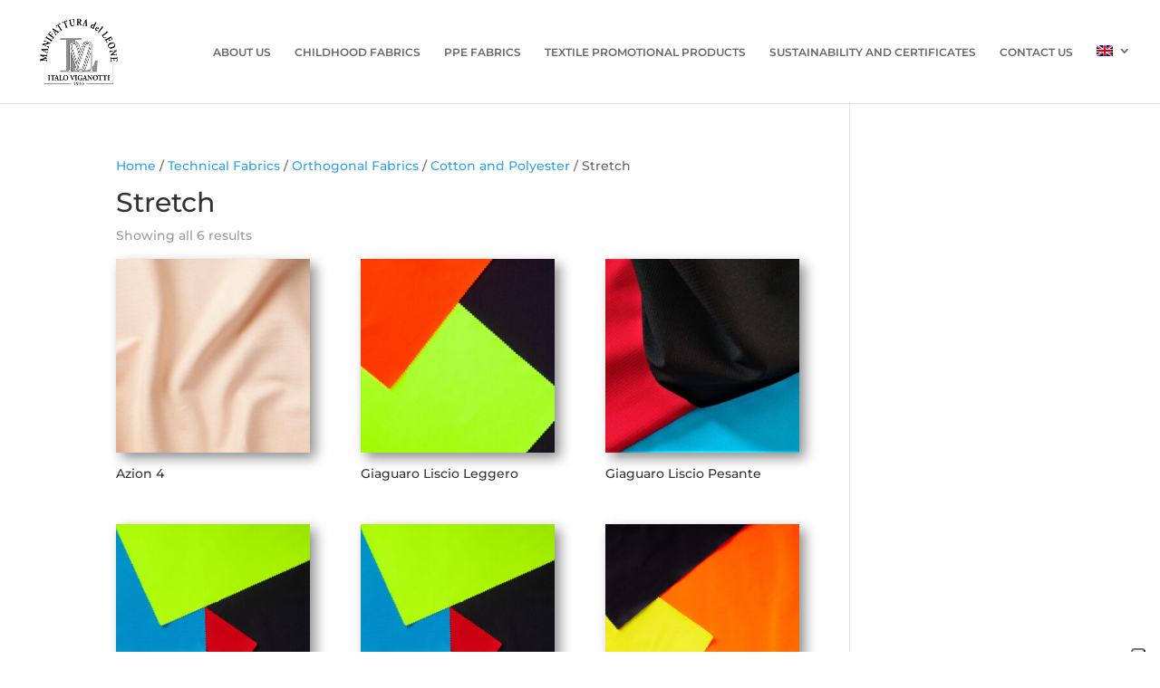

--- FILE ---
content_type: text/css
request_url: https://www.tesleone.com/wp-content/et-cache/global/et-divi-customizer-global.min.css?ver=1768745737
body_size: 2626
content:
.footer-widget{color:#747474}.bottom-nav,.bottom-nav a,.bottom-nav li.current-menu-item a{color:#747474}#et-footer-nav .bottom-nav li.current-menu-item a{color:#747474}#footer-bottom .et-social-icon a{font-size:10px}@media only screen and (min-width:981px){.et_header_style_left #et-top-navigation,.et_header_style_split #et-top-navigation{padding:50px 0 0 0}.et_header_style_left #et-top-navigation nav>ul>li>a,.et_header_style_split #et-top-navigation nav>ul>li>a{padding-bottom:50px}.et_header_style_split .centered-inline-logo-wrap{width:100px;margin:-100px 0}.et_header_style_split .centered-inline-logo-wrap #logo{max-height:100px}.et_pb_svg_logo.et_header_style_split .centered-inline-logo-wrap #logo{height:100px}.et_header_style_centered #top-menu>li>a{padding-bottom:18px}.et_header_style_slide #et-top-navigation,.et_header_style_fullscreen #et-top-navigation{padding:41px 0 41px 0!important}.et_header_style_centered #main-header .logo_container{height:100px}#logo{max-height:100%}.et_pb_svg_logo #logo{height:100%}.et_header_style_left .et-fixed-header #et-top-navigation,.et_header_style_split .et-fixed-header #et-top-navigation{padding:50px 0 0 0}.et_header_style_left .et-fixed-header #et-top-navigation nav>ul>li>a,.et_header_style_split .et-fixed-header #et-top-navigation nav>ul>li>a{padding-bottom:50px}.et_header_style_centered header#main-header.et-fixed-header .logo_container{height:100px}.et_header_style_split #main-header.et-fixed-header .centered-inline-logo-wrap{width:100px;margin:-100px 0}.et_header_style_split .et-fixed-header .centered-inline-logo-wrap #logo{max-height:100px}.et_pb_svg_logo.et_header_style_split .et-fixed-header .centered-inline-logo-wrap #logo{height:100px}.et_header_style_slide .et-fixed-header #et-top-navigation,.et_header_style_fullscreen .et-fixed-header #et-top-navigation{padding:41px 0 41px 0!important}}@media only screen and (min-width:1350px){.et_pb_row{padding:27px 0}.et_pb_section{padding:54px 0}.single.et_pb_pagebuilder_layout.et_full_width_page .et_post_meta_wrapper{padding-top:81px}.et_pb_fullwidth_section{padding:0}}	h1,h2,h3,h4,h5,h6{font-family:'Montserrat',Helvetica,Arial,Lucida,sans-serif}body,input,textarea,select{font-family:'Montserrat',Helvetica,Arial,Lucida,sans-serif}@media screen and (max-width:1279px) and (min-width:0px){#mobiletable{display:none!important}}@media screen and (max-width:4000px) and (min-width:1280px){#dekstop{display:none!important}}body #page-container .et_pb_section .et_pb_button_1,body #page-container .et_pb_section .et_pb_button_2{padding-top:5px!important}@media screen and (max-width:1313px) and (min-width:1271px){.et_pb_text_4 p{line-height:31px!important}body #page-container .et_pb_section .et_pb_button_1{padding-top:5px!important}body #page-container .et_pb_section .et_pb_button_2{margin-top:4px}}@media screen and (max-width:1355px) and (min-width:1314px){.et_pb_text_4 p{line-height:35px!important}body #page-container .et_pb_section .et_pb_button_1{padding-top:5px!important}}@media screen and (max-width:1366px) and (min-width:1358px){.et_pb_text_4 p{line-height:39px!important}body #page-container .et_pb_section .et_pb_button_1{padding-top:5px!important}}@media screen and (max-width:1390px) and (min-width:1367px){.et_pb_text_4 p{line-height:37px!important}.et_pb_button_2_wrapper{margin-top:86px!important}}#page-container,.et_fixed_nav.et_show_nav #page-container{overflow-x:hidden!important}#rev_slider_1_1_wrapper{width:100%!important;height:50vw!important}#rev_slider_17_1_wrapper{width:100%!important;height:50vw!important}.et_pb_fullwidth_section{width:100%!important}@media screen and (max-width:1366px) and (min-width:1025px){.et_pb_gutters2 .et_pb_column_1_3,.et_pb_gutters2.et_pb_row .et_pb_column_1_3{width:100%!important;margin-bottom:0px!important}.et_pb_text_2 p{line-height:44px;line-height:2.!important;padding-bottom:16PX!IMPORTANT}.footer-widget:nth-child(n){width:44%!important;margin:0 0% 0% 0!important}.et_pb_section .et_pb_row .et_pb_column .et_pb_module:last-child{margin-top:0px!important}.et_pb_button_2_wrapper{margin-top:0px!important}#logo{max-height:75%!important}#top-menu li{font-size:12px!important}.et_pb_fullwidth_header .et_pb_fullwidth_header_container.center .header-content-container.center{width:100%!important;height:31vw!important}.textright{text-align:left!important}#slider-17-slide-14-layer-11{width:100%!important;height:50vw!important}#slider-1-slide-3-layer-11{width:100%!important;height:50vw!important}#rev_slider_1_1_wrapper{width:100%!important;height:50vw!important}#rev_slider_17_1_wrapper{width:100%!important;height:50vw!important}.et_pb_gutters3.et_pb_footer_columns3 .footer-widget{width:45%}.et_pb_column.et_pb_column_empty{display:inherit}.et_pb_fullwidth_section{width:100%!important}.et_pb_fullwidth_header.et_pb_fullwidth_header_0{width:100%!important;min-height:50vw!important;height:50vw!important}.et_pb_fullwidth_header .et_pb_fullwidth_header_container.center{width:100%!important;height:50vw!important}.et_pb_fullwidth_header_0.et_pb_fullwidth_header .et_pb_fullwidth_header_overlay{width:100%!important;height:50vw!important}}@media screen and (max-width:1024px) and (min-width:769px){.et_pb_gutters2 .et_pb_column_1_3,.et_pb_gutters2.et_pb_row .et_pb_column_1_3{width:100%!important;margin-bottom:40px!important}#rev_slider_1_1_wrapper .hermes.tp-bullets{margin:10px}.footer-widget:nth-child(n){width:44%!important;margin:0 0% 0% 0!important}body #page-container .et_pb_section .et_pb_button_1{padding-top:5px!important}.et_pb_text_6 p{line-height:41px!important}.et_pb_text_2 p{line-height:2.1!important;padding-bottom:16PX!IMPORTANT}.et_pb_section .et_pb_row .et_pb_column .et_pb_module:last-child{margin-top:0px!important}.et_pb_button_1_wrapper .et_pb_button_1,.et_pb_section .et_pb_button_2{font-size:13px!important}.et_pb_fullwidth_header .et_pb_fullwidth_header_container.center .header-content-container.center{width:100%!important;height:80vw!important}#ipadprohiden{display:none!important}.et_pb_fullwidth_section{width:100%!important}.et_pb_fullwidth_header.et_pb_fullwidth_header_0{width:100%!important;min-height:50vw!important;height:50vw!important}.et_pb_fullwidth_header .et_pb_fullwidth_header_container.center{width:100%!important;height:50vw!important}.et_pb_fullwidth_header_0.et_pb_fullwidth_header .et_pb_fullwidth_header_overlay{width:100%!important;height:50vw!important}.et_pb_column.et_pb_column_empty{display:inherit}.textright{text-align:left!important}#logo{max-height:60%!important}.textright{text-align:left!important}#top-menu li{font-size:11px!important}#slider-17-slide-14-layer-11{width:100%!important;height:50vw!important}#slider-1-slide-3-layer-11{width:100%!important;height:50vw!important}#rev_slider_1_1_wrapper{width:100%!important;height:50vw!important}#rev_slider_17_1_wrapper{width:100%!important;height:50vw!important}.et_pb_gutters3.et_pb_footer_columns3 .footer-widget{width:45%}}@media screen and (max-width:768px) and (min-width:761px){.et_pb_gutters2 .et_pb_column_1_3,.et_pb_gutters2.et_pb_row .et_pb_column_1_3{width:100%!important;margin-bottom:40px!important}#rev_slider_1_1_wrapper .hermes.tp-bullets{margin:10px}.et_pb_fullwidth_header .et_pb_fullwidth_header_container.center .header-content{width:100%!important}.et_pb_fullwidth_header .et_pb_fullwidth_header_container.center .header-content-container.center{width:100%!important;height:81vw!important}.et_pb_column.et_pb_column_empty{display:inherit!important}.footer-widget:nth-child(n){width:44%!important;margin:0 0% 0% 0!important}.et_pb_fullwidth_section{width:100%!important}.et_pb_fullwidth_header.et_pb_fullwidth_header_0{width:100%!important;min-height:50vw!important;height:50vw!important}.et_pb_fullwidth_header .et_pb_fullwidth_header_container.center{width:100%!important;height:50vw!important}.et_pb_fullwidth_header_0.et_pb_fullwidth_header .et_pb_fullwidth_header_overlay{width:100%!important;height:50vw!important}#slider-17-slide-14-layer-11{width:100%!important;height:50vw!important}#slider-1-slide-3-layer-11{width:100%!important;height:50vw!important}#rev_slider_1_1_wrapper{width:100%!important;height:50vw!important}#rev_slider_17_1_wrapper{width:100%!important;height:50vw!important}#logo{max-height:100%!important}.textright{text-align:left!important}}@media screen and (max-width:760px) and (min-width:0px){#rev_slider_1_1_wrapper .hermes .tp-bullet{margin-left:16px}#rev_slider_17_1_wrapper .hermes.tp-bullets{margin-left:16px}#rev_slider_17_1_wrapper .hermes .tp-bullet{margin-left:16px}.et_pb_text_6{min-height:0px!important}.et_pb_section .et_pb_row .et_pb_column .et_pb_module:last-child{margin-top:0px!important}.rs-layer-static p{font-size:8px!important}.et_pb_fullwidth_section{width:100%!important}.et_pb_fullwidth_header.et_pb_fullwidth_header_0{min-height:50vw!important}.et_pb_fullwidth_header .et_pb_fullwidth_header_container.center{min-height:50vw!important}.et_pb_fullwidth_header_0.et_pb_fullwidth_header .et_pb_fullwidth_header_overlay{height:50vw!important}.font30{font-size:30px!important}.rs-parallax-wrap{height:50vw!important}#slider-17-slide-14-layer-11{width:100%!important;height:50vw!important}#slider-1-slide-3-layer-11{width:100%!important;height:50vw!important}#rev_slider_1_1_wrapper{width:100%!important;height:50vw!important}.et_mobile_menu li li{padding-left:0%!important}#main-header .et_mobile_menu li ul{padding-left:0px!important}.et_pb_column.et_pb_column_empty{display:inherit}p{font-size:15px!important}.et_pb_section .et_pb_cta_1.et_pb_promo .et_pb_promo_button.et_pb_button,.et_pb_section .et_pb_cta_2.et_pb_promo .et_pb_promo_button.et_pb_button,.et_pb_section .et_pb_cta_3.et_pb_promo .et_pb_promo_button.et_pb_button,.et_pb_section .et_pb_cta_4.et_pb_promo .et_pb_promo_button.et_pb_button,.et_pb_cta_0.et_pb_promo .et_pb_promo_button.et_pb_button,.et_pb_cta_5.et_pb_promo .et_pb_promo_button.et_pb_button,.et_pb_cta_6.et_pb_promo .et_pb_promo_button.et_pb_button{font-size:14px!important}box sostenibilità	.interlineabox{line-height:2!important}.et_pb_fullscreen .et_pb_fullwidth_header_container{width:100%!important}.et_pb_fullwidth_header .et_pb_fullwidth_header_container.center .header-content{margin:0px auto!important;width:100%!important}.textright{text-align:left!important}.desktop{display:none!important}}@media screen and (max-width:4000px) and (min-width:761px){.mobile{display:none!important}}#top-menu .current-menu-item a::before,#top-menu .current_page_item a::before{content:"";position:absolute;z-index:2;left:0;right:0}#top-menu li a:before{content:"";position:absolute;z-index:-2;left:0;right:100%;bottom:50%;background:#7abddb;height:3px;-webkit-transition-property:right;transition-property:right;-webkit-transition-duration:0.3s;transition-duration:0.3s;-webkit-transition-timing-function:ease-out;transition-timing-function:ease-out}#top-menu li a:hover{opacity:1!important}#top-menu li a:hover:before{right:0}#top-menu li li a:before{bottom:10%}#top-menu{text-transform:uppercase}.et-cart-info{display:none}#et_search_icon:hover,#top-menu li.current-menu-ancestor&gt;a,#top-menu li.current-menu-item&gt;a,.bottom-nav li.current-menu-item&gt;a,.comment-reply-link,.entry-summary p.price ins,.et-social-icon a:hover,.et_password_protected_form .et_submit_button,.footer-widget h4,.form-submit .et_pb_button,.mobile_menu_bar:after,.mobile_menu_bar:before,.nav-single a,.posted_in a,.woocommerce #content div.product p.price,.woocommerce #content div.product span.price,.woocommerce #content input.button,.woocommerce #content input.button.alt,.woocommerce #content input.button.alt:hover,.woocommerce #content input.button:hover,.woocommerce #respond input#submit,.woocommerce #respond input#submit.alt,.woocommerce #respond input#submit.alt:hover,.woocommerce #respond input#submit:hover,.woocommerce-page #content div.product p.price,.woocommerce-page #content div.product span.price,.woocommerce-page #content input.button,.woocommerce-page #content input.button.alt,.woocommerce-page #content input.button.alt:hover,.woocommerce-page #respond input#submit,.woocommerce-page #respond input#submit.alt,.woocommerce-page #respond input#submit.alt:hover,.woocommerce-page #respond input#submit:hover,.woocommerce-page .star-rating span:before,.woocommerce-page a.button,.woocommerce-page a.button.alt,.woocommerce-page a.button.alt:hover,.woocommerce-page a.button:hover,.woocommerce-page button.button,.woocommerce-page button.button.alt,.woocommerce-page button.button.alt.disabled,.woocommerce-page button.button.alt.disabled:hover,.woocommerce-page button.button.alt:hover,.woocommerce-page button.button:hover,.woocommerce-page div.product p.price,.woocommerce-page div.product span.price,.woocommerce-page input.button,.woocommerce-page input.button.alt,.woocommerce-page input.button.alt:hover,.woocommerce-page input.button:hover,.woocommerce .star-rating span:before,.woocommerce a.button,.woocommerce a.button.alt,.woocommerce a.button.alt:hover,.woocommerce a.button:hover,.woocommerce button.button,.woocommerce button.button.alt,.woocommerce button.button.alt.disabled,.woocommerce button.button.alt.disabled:hover,.woocommerce button.button.alt:hover,.woocommerce div.product p.price,.woocommerce div.product span.price,.woocommerce input.button,.woocommerce input.button.alt,.woocommerce input.button.alt:hover,.woocommerce input.button:hover,.wp-pagenavi a:hover,.wp-pagenavi span.current{color:#000}.woocommerce #content input.button.alt:after,.woocommerce #content input.button:after,.woocommerce #content input.button:before,.woocommerce #respond input#submit.alt:after,.woocommerce #respond input#submit:after,.woocommerce #respond input#submit:before,.woocommerce-page #content input.button.alt:after,.woocommerce-page #content input.button:after,.woocommerce-page #content input.button:before,.woocommerce-page #respond input#submit.alt:after,.woocommerce-page #respond input#submit:after,.woocommerce-page #respond input#submit:before,.woocommerce-page a.button.alt:after,.woocommerce-page a.button:after,.woocommerce-page a.button:before,.woocommerce-page button.button.alt:after,.woocommerce-page button.button:after,.woocommerce-page button.button:before,.woocommerce-page input.button.alt:after,.woocommerce-page input.button:after,.woocommerce-page input.button:before,.woocommerce a.button.alt:after,.woocommerce a.button:after,.woocommerce a.button:before,.woocommerce button.button.alt:after,.woocommerce button.button:after,.woocommerce button.button:before,.woocommerce input.button.alt:after,.woocommerce input.button:after,.woocommerce input.button:before{font-family:ETmodules;font-size:32px;line-height:1em;content:"35";opacity:0;margin-left:0em;-webkit-transition:all .2s;transition:all .2s;position:relative}.comment-reply-link:hover,.et_password_protected_form .et_submit_button:hover,.form-submit .et_pb_button:hover,.woocommerce #content input.button.alt:hover,.woocommerce #content input.button:hover,.woocommerce #respond input#submit.alt:hover,.woocommerce #respond input#submit:hover,.woocommerce-page #content input.button.alt:hover,.woocommerce-page #content input.button:hover,.woocommerce-page #respond input#submit.alt:hover,.woocommerce-page #respond input#submit:hover,.woocommerce-page a.button.alt:hover,.woocommerce-page a.button:hover,.woocommerce-page button.button.alt.disabled:hover,.woocommerce-page button.button.alt:hover,.woocommerce-page button.button:hover,.woocommerce-page input.button.alt:hover,.woocommerce-page input.button:hover,.woocommerce a.button.alt:hover,.woocommerce a.button:hover,.woocommerce button.button.alt.disabled:hover,.woocommerce button.button.alt:hover,.woocommerce button.button:hover,.woocommerce input.button.alt:hover,.woocommerce input.button:hover{background:transparent}#footer-widgets .footer-widget a,#footer-widgets .footer-widget li a,#footer-widgets .footer-widget li a:hover{color:#777777!important}.et_overlay{z-index:3;opacity:0.3!important}.preventivo{display:none}.mp_wrapper{padding-bottom:10%}.mepr-share-button,.mepr-submit{font-size:18px}.orderby{display:none}#main-footer{background-color:#ffffff!important}#footer-bottom{background-color:#ffffff!important}ul.products li.product a img,.woocommerce ul.products li.product a img{box-shadow:6px 6px 13px 0px #8f8f8f!important;margin:0}@media only screen and (device-width:1024px){.et_header_style_left #et-top-navigation nav&gt;ul&gt;li&gt;a,.et_header_style_split #et-top-navigation nav&gt;ul&gt;li&gt;a{padding-bottom:20px!important}}.woocommerce ul.products li.product .price{display:none}@media screen and (max-width:1279px) and (min-width:0px){#mobiletable{display:none!important}}@media screen and (max-width:4000px) and (min-width:1280px){#dekstop{display:none!important}}body #page-container .et_pb_section .et_pb_button_1,body #page-container .et_pb_section .et_pb_button_2{padding-top:5px!important}@media screen and (max-width:1313px) and (min-width:1271px){.et_pb_text_4 p{line-height:31px!important}body #page-container .et_pb_section .et_pb_button_1{padding-top:5px!important}body #page-container .et_pb_section .et_pb_button_2{margin-top:4px}}@media screen and (max-width:1355px) and (min-width:1314px){.et_pb_text_4 p{line-height:35px!important}body #page-container .et_pb_section .et_pb_button_1{padding-top:5px!important}}@media screen and (max-width:1366px) and (min-width:1358px){.et_pb_text_4 p{line-height:39px!important}body #page-container .et_pb_section .et_pb_button_1{padding-top:5px!important}}@media screen and (max-width:1390px) and (min-width:1367px){.et_pb_text_4 p{line-height:37px!important}.et_pb_button_2_wrapper{margin-top:86px!important}}#page-container,.et_fixed_nav.et_show_nav #page-container{overflow-x:hidden!important}#rev_slider_1_1_wrapper{width:100%!important;height:50vw!important}#rev_slider_17_1_wrapper{width:100%!important;height:50vw!important}.et_pb_fullwidth_section{width:100%!important}@media screen and (max-width:1366px) and (min-width:1025px){.et_pb_gutters2 .et_pb_column_1_3,.et_pb_gutters2.et_pb_row .et_pb_column_1_3{width:100%!important;margin-bottom:0px!important}.et_pb_text_2 p{line-height:44px;line-height:2.!important;padding-bottom:16PX!IMPORTANT}.footer-widget:nth-child(n){width:44%!important;margin:0 0% 0% 0!important}.et_pb_section .et_pb_row .et_pb_column .et_pb_module:last-child{margin-top:0px!important}.et_pb_button_2_wrapper{margin-top:0px!important}#logo{max-height:75%!important}#top-menu li{font-size:12px!important}.et_pb_fullwidth_header .et_pb_fullwidth_header_container.center .header-content-container.center{width:100%!important;height:31vw!important}.textright{text-align:left!important}#slider-17-slide-14-layer-11{width:100%!important;height:50vw!important}#slider-1-slide-3-layer-11{width:100%!important;height:50vw!important}#rev_slider_1_1_wrapper{width:100%!important;height:50vw!important}#rev_slider_17_1_wrapper{width:100%!important;height:50vw!important}.et_pb_gutters3.et_pb_footer_columns3 .footer-widget{width:45%}.et_pb_column.et_pb_column_empty{display:inherit}.et_pb_fullwidth_section{width:100%!important}.et_pb_fullwidth_header.et_pb_fullwidth_header_0{width:100%!important;min-height:50vw!important;height:50vw!important}.et_pb_fullwidth_header .et_pb_fullwidth_header_container.center{width:100%!important;height:50vw!important}.et_pb_fullwidth_header_0.et_pb_fullwidth_header .et_pb_fullwidth_header_overlay{width:100%!important;height:50vw!important}}@media screen and (max-width:1024px) and (min-width:769px){.et_pb_gutters2 .et_pb_column_1_3,.et_pb_gutters2.et_pb_row .et_pb_column_1_3{width:100%!important;margin-bottom:40px!important}#rev_slider_1_1_wrapper .hermes.tp-bullets{margin:10px}.footer-widget:nth-child(n){width:44%!important;margin:0 0% 0% 0!important}body #page-container .et_pb_section .et_pb_button_1{padding-top:5px!important}.et_pb_text_6 p{line-height:41px!important}.et_pb_text_2 p{line-height:2.1!important;padding-bottom:16PX!IMPORTANT}.et_pb_section .et_pb_row .et_pb_column .et_pb_module:last-child{margin-top:0px!important}.et_pb_button_1_wrapper .et_pb_button_1,.et_pb_section .et_pb_button_2{font-size:13px!important}.et_pb_fullwidth_header .et_pb_fullwidth_header_container.center .header-content-container.center{width:100%!important;height:80vw!important}#ipadprohiden{display:none!important}.et_pb_fullwidth_section{width:100%!important}.et_pb_fullwidth_header.et_pb_fullwidth_header_0{width:100%!important;min-height:50vw!important;height:50vw!important}.et_pb_fullwidth_header .et_pb_fullwidth_header_container.center{width:100%!important;height:50vw!important}.et_pb_fullwidth_header_0.et_pb_fullwidth_header .et_pb_fullwidth_header_overlay{width:100%!important;height:50vw!important}.et_pb_column.et_pb_column_empty{display:inherit}.textright{text-align:left!important}#logo{max-height:60%!important}.textright{text-align:left!important}#top-menu li{font-size:11px!important}#slider-17-slide-14-layer-11{width:100%!important;height:50vw!important}#slider-1-slide-3-layer-11{width:100%!important;height:50vw!important}#rev_slider_1_1_wrapper{width:100%!important;height:50vw!important}#rev_slider_17_1_wrapper{width:100%!important;height:50vw!important}.et_pb_gutters3.et_pb_footer_columns3 .footer-widget{width:45%}}@media screen and (max-width:768px) and (min-width:761px){.et_pb_gutters2 .et_pb_column_1_3,.et_pb_gutters2.et_pb_row .et_pb_column_1_3{width:100%!important;margin-bottom:40px!important}#rev_slider_1_1_wrapper .hermes.tp-bullets{margin:10px}.et_pb_fullwidth_header .et_pb_fullwidth_header_container.center .header-content{width:100%!important}.et_pb_fullwidth_header .et_pb_fullwidth_header_container.center .header-content-container.center{width:100%!important;height:81vw!important}.et_pb_column.et_pb_column_empty{display:inherit!important}.footer-widget:nth-child(n){width:44%!important;margin:0 0% 0% 0!important}.et_pb_fullwidth_section{width:100%!important}.et_pb_fullwidth_header.et_pb_fullwidth_header_0{width:100%!important;min-height:50vw!important;height:50vw!important}.et_pb_fullwidth_header .et_pb_fullwidth_header_container.center{width:100%!important;height:50vw!important}.et_pb_fullwidth_header_0.et_pb_fullwidth_header .et_pb_fullwidth_header_overlay{width:100%!important;height:50vw!important}#slider-17-slide-14-layer-11{width:100%!important;height:50vw!important}#slider-1-slide-3-layer-11{width:100%!important;height:50vw!important}#rev_slider_1_1_wrapper{width:100%!important;height:50vw!important}#rev_slider_17_1_wrapper{width:100%!important;height:50vw!important}#logo{max-height:100%!important}.textright{text-align:left!important}}@media screen and (max-width:760px) and (min-width:0px){#rev_slider_1_1_wrapper .hermes .tp-bullet{margin-left:16px}#rev_slider_17_1_wrapper .hermes.tp-bullets{margin-left:16px}#rev_slider_17_1_wrapper .hermes .tp-bullet{margin-left:16px}.et_pb_text_6{min-height:0px!important}.et_pb_section .et_pb_row .et_pb_column .et_pb_module:last-child{margin-top:0px!important}.rs-layer-static p{font-size:8px!important}.et_pb_fullwidth_section{width:100%!important}.et_pb_fullwidth_header.et_pb_fullwidth_header_0{min-height:50vw!important}.et_pb_fullwidth_header .et_pb_fullwidth_header_container.center{min-height:50vw!important}.et_pb_fullwidth_header_0.et_pb_fullwidth_header .et_pb_fullwidth_header_overlay{height:50vw!important}.font30{font-size:30px!important}.rs-parallax-wrap{height:50vw!important}#slider-17-slide-14-layer-11{width:100%!important;height:50vw!important}#slider-1-slide-3-layer-11{width:100%!important;height:50vw!important}#rev_slider_1_1_wrapper{width:100%!important;height:50vw!important}.et_mobile_menu li li{padding-left:0%!important}#main-header .et_mobile_menu li ul{padding-left:0px!important}.et_pb_column.et_pb_column_empty{display:inherit}p{font-size:15px!important}.et_pb_section .et_pb_cta_1.et_pb_promo .et_pb_promo_button.et_pb_button,.et_pb_section .et_pb_cta_2.et_pb_promo .et_pb_promo_button.et_pb_button,.et_pb_section .et_pb_cta_3.et_pb_promo .et_pb_promo_button.et_pb_button,.et_pb_section .et_pb_cta_4.et_pb_promo .et_pb_promo_button.et_pb_button,.et_pb_cta_0.et_pb_promo .et_pb_promo_button.et_pb_button,.et_pb_cta_5.et_pb_promo .et_pb_promo_button.et_pb_button,.et_pb_cta_6.et_pb_promo .et_pb_promo_button.et_pb_button{font-size:14px!important}box sostenibilità	.interlineabox{line-height:2!important}.et_pb_fullscreen .et_pb_fullwidth_header_container{width:100%!important}.et_pb_fullwidth_header .et_pb_fullwidth_header_container.center .header-content{margin:0px auto!important;width:100%!important}.textright{text-align:left!important}.desktop{display:none!important}}@media screen and (max-width:4000px) and (min-width:761px){.mobile{display:none!important}}#top-menu .current-menu-item a::before,#top-menu .current_page_item a::before{content:"";position:absolute;z-index:2;left:0;right:0}#top-menu li a:before{content:"";position:absolute;z-index:-2;left:0;right:100%;bottom:50%;background:#7abddb;height:3px;-webkit-transition-property:right;transition-property:right;-webkit-transition-duration:0.3s;transition-duration:0.3s;-webkit-transition-timing-function:ease-out;transition-timing-function:ease-out}#top-menu li a:hover{opacity:1!important}#top-menu li a:hover:before{right:0}#top-menu li li a:before{bottom:10%}#top-menu{text-transform:uppercase}.et-cart-info{display:none}#et_search_icon:hover,#top-menu li.current-menu-ancestor&gt;a,#top-menu li.current-menu-item&gt;a,.bottom-nav li.current-menu-item&gt;a,.comment-reply-link,.entry-summary p.price ins,.et-social-icon a:hover,.et_password_protected_form .et_submit_button,.footer-widget h4,.form-submit .et_pb_button,.mobile_menu_bar:after,.mobile_menu_bar:before,.nav-single a,.posted_in a,.woocommerce #content div.product p.price,.woocommerce #content div.product span.price,.woocommerce #content input.button,.woocommerce #content input.button.alt,.woocommerce #content input.button.alt:hover,.woocommerce #content input.button:hover,.woocommerce #respond input#submit,.woocommerce #respond input#submit.alt,.woocommerce #respond input#submit.alt:hover,.woocommerce #respond input#submit:hover,.woocommerce-page #content div.product p.price,.woocommerce-page #content div.product span.price,.woocommerce-page #content input.button,.woocommerce-page #content input.button.alt,.woocommerce-page #content input.button.alt:hover,.woocommerce-page #respond input#submit,.woocommerce-page #respond input#submit.alt,.woocommerce-page #respond input#submit.alt:hover,.woocommerce-page #respond input#submit:hover,.woocommerce-page .star-rating span:before,.woocommerce-page a.button,.woocommerce-page a.button.alt,.woocommerce-page a.button.alt:hover,.woocommerce-page a.button:hover,.woocommerce-page button.button,.woocommerce-page button.button.alt,.woocommerce-page button.button.alt.disabled,.woocommerce-page button.button.alt.disabled:hover,.woocommerce-page button.button.alt:hover,.woocommerce-page button.button:hover,.woocommerce-page div.product p.price,.woocommerce-page div.product span.price,.woocommerce-page input.button,.woocommerce-page input.button.alt,.woocommerce-page input.button.alt:hover,.woocommerce-page input.button:hover,.woocommerce .star-rating span:before,.woocommerce a.button,.woocommerce a.button.alt,.woocommerce a.button.alt:hover,.woocommerce a.button:hover,.woocommerce button.button,.woocommerce button.button.alt,.woocommerce button.button.alt.disabled,.woocommerce button.button.alt.disabled:hover,.woocommerce button.button.alt:hover,.woocommerce div.product p.price,.woocommerce div.product span.price,.woocommerce input.button,.woocommerce input.button.alt,.woocommerce input.button.alt:hover,.woocommerce input.button:hover,.wp-pagenavi a:hover,.wp-pagenavi span.current{color:#000}.woocommerce #content input.button.alt:after,.woocommerce #content input.button:after,.woocommerce #content input.button:before,.woocommerce #respond input#submit.alt:after,.woocommerce #respond input#submit:after,.woocommerce #respond input#submit:before,.woocommerce-page #content input.button.alt:after,.woocommerce-page #content input.button:after,.woocommerce-page #content input.button:before,.woocommerce-page #respond input#submit.alt:after,.woocommerce-page #respond input#submit:after,.woocommerce-page #respond input#submit:before,.woocommerce-page a.button.alt:after,.woocommerce-page a.button:after,.woocommerce-page a.button:before,.woocommerce-page button.button.alt:after,.woocommerce-page button.button:after,.woocommerce-page button.button:before,.woocommerce-page input.button.alt:after,.woocommerce-page input.button:after,.woocommerce-page input.button:before,.woocommerce a.button.alt:after,.woocommerce a.button:after,.woocommerce a.button:before,.woocommerce button.button.alt:after,.woocommerce button.button:after,.woocommerce button.button:before,.woocommerce input.button.alt:after,.woocommerce input.button:after,.woocommerce input.button:before{font-family:ETmodules;font-size:32px;line-height:1em;content:"\35";opacity:0;margin-left:0em;-webkit-transition:all .2s;transition:all .2s;position:relative}.comment-reply-link:hover,.et_password_protected_form .et_submit_button:hover,.form-submit .et_pb_button:hover,.woocommerce #content input.button.alt:hover,.woocommerce #content input.button:hover,.woocommerce #respond input#submit.alt:hover,.woocommerce #respond input#submit:hover,.woocommerce-page #content input.button.alt:hover,.woocommerce-page #content input.button:hover,.woocommerce-page #respond input#submit.alt:hover,.woocommerce-page #respond input#submit:hover,.woocommerce-page a.button.alt:hover,.woocommerce-page a.button:hover,.woocommerce-page button.button.alt.disabled:hover,.woocommerce-page button.button.alt:hover,.woocommerce-page button.button:hover,.woocommerce-page input.button.alt:hover,.woocommerce-page input.button:hover,.woocommerce a.button.alt:hover,.woocommerce a.button:hover,.woocommerce button.button.alt.disabled:hover,.woocommerce button.button.alt:hover,.woocommerce button.button:hover,.woocommerce input.button.alt:hover,.woocommerce input.button:hover{background:transparent}#footer-widgets .footer-widget a,#footer-widgets .footer-widget li a,#footer-widgets .footer-widget li a:hover{color:#777777!important}.et_overlay{z-index:3;opacity:0.3!important}.preventivo{display:none}.mp_wrapper{padding-bottom:10%}.mepr-share-button,.mepr-submit{font-size:18px}.orderby{display:none}#main-footer{background-color:#ffffff!important}#footer-bottom{background-color:#ffffff!important}ul.products li.product a img,.woocommerce ul.products li.product a img{box-shadow:6px 6px 13px 0px #8f8f8f!important;margin:0}@media only screen and (device-width:1024px){.et_header_style_left #et-top-navigation nav&gt;ul&gt;li&gt;a,.et_header_style_split #et-top-navigation nav&gt;ul&gt;li&gt;a{padding-bottom:20px!important}}.woocommerce ul.products li.product .price{display:none}

--- FILE ---
content_type: application/javascript; charset=utf-8
request_url: https://cs.iubenda.com/cookie-solution/confs/js/36468599.js
body_size: -284
content:
_iub.csRC = { showBranding: true, publicId: '9b8961ce-6db6-11ee-8bfc-5ad8d8c564c0', floatingGroup: false };
_iub.csEnabled = true;
_iub.csPurposes = [4,5,7,1];
_iub.cpUpd = 1765174360;
_iub.csT = 0.025;
_iub.googleConsentModeV2 = true;
_iub.totalNumberOfProviders = 4;
